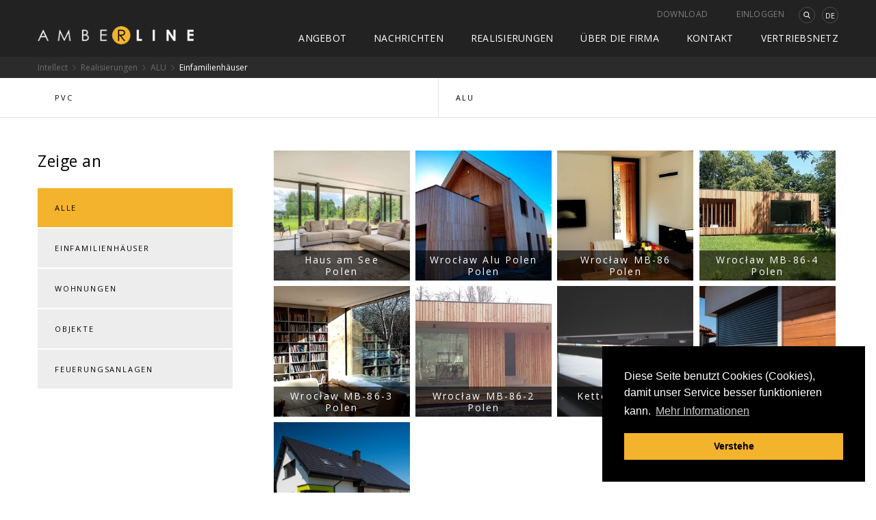

--- FILE ---
content_type: text/html; charset=UTF-8
request_url: https://www.amberline.eu/de/realizacje/alu/einfamilienhauser.html
body_size: 4333
content:
<!DOCTYPE html>
<html lang="de">
<head>
    <meta charset="utf-8">
    <meta http-equiv="x-ua-compatible" content="ie=edge">
    <meta name="viewport" content="width=device-width, initial-scale=1">
    <meta name="description" content=" Einfamilienhäuser - Wir sind ein Hersteller von Fenstern, Türen und Jalousien. Wir sind spezialisiert auf Sonderkonstruktionen. Sehen Sie unser Angebot!" >
    <!-- <meta name="theme-color" content="#FFF"> -->
    <!-- Global site tag (gtag.js) - Google Analytics -->
<script async src="https://www.googletagmanager.com/gtag/js?id=UA-15488729-1"></script>
<script>
  window.dataLayer = window.dataLayer || [];
  function gtag(){dataLayer.push(arguments);}
  gtag('js', new Date());
  gtag('config', 'UA-15488729-1');
</script>    <base href="https://www.amberline.eu/theme/public/"/>
    <title> Einfamilienhäuser - AMBERLINE</title>
    <link rel="shortcut icon" href="https://www.amberline.eu/theme/public/assets/img/fav.png">
            <link href="https://fonts.googleapis.com/css?family=Open+Sans:300,400,600,700&amp;subset=latin-ext" rel="stylesheet">
        <link href="https://fonts.googleapis.com/css?family=Kalam:400,700&amp;subset=latin-ext" rel="stylesheet">
        <link rel="stylesheet" href="assets/css/app-9268ace552.css">

    <script src="https://ajax.googleapis.com/ajax/libs/jquery/1.11.0/jquery.min.js"></script>
            <script src="https://cdn.jsdelivr.net/parallax.js/1.4.2/parallax.min.js"></script>
        <script src="https://maxcdn.bootstrapcdn.com/bootstrap/3.3.7/js/bootstrap.min.js"></script>
    <!-- META - OG I FB TAG-s -->
    <meta property="fb:app_id" content="" />
    <meta property="og:title" content=" Einfamilienhäuser - AMBERLINE">
                    <meta property="og:description" content=" Einfamilienhäuser - Wir sind ein Hersteller von Fenstern, Türen und Jalousien. Wir sind spezialisiert auf Sonderkonstruktionen. Sehen Sie unser Angebot!">
    <meta property="og:site_name" content="">
    <meta property="og:url" content="https://www.amberline.eu/de/realizacje/alu/einfamilienhauser.html">

    
</head><body>
	<header>
    <div class="rwd-top-bar">
        <div class="wrapper first">
            <div class="wrapper">
                <div class="flex">
                    <div class="logo">
                        <a href="/de/"><img src="assets/img/logotype.png" alt="Ambeline"></a>
                    </div>
                    <div class="hamburger hamburger--emphatic ">
                        <div class="hamburger-box">
                            <div class="hamburger-inner"></div>
                        </div>
                    </div>
                </div>
            </div>
        </div>
    </div>

    <div class="Rwdsidebar">
        <div class="wrapper first">
            <div class="wrapper flex-box">
                <div class="logo">
                    <a href="/de/"><img src="assets/img/logotype.png" alt="Ambeline"></a>
                </div>
                <div class="menu">
                    <div class="menu__upper">
                        <a href="/de/download.html" >Download</a><a href="http://dealer.amberline.eu:8080/login.php?l=de" target="_blank" >Einloggen</a>
                        <form action="/de/gosearch.html" class="search" method="post">
                            <div class="search__input">
                                <span class="search__close">
                                    <div class="svg-icon">
                                        <i class="icon icon-cross"></i>
                                    </div>
                                </span>
                                <input type="text" name="phrase" value="" placeholder="Geben Sie die gesuchte Phrase ein">
                                <select name="id_kat">
                                                                            <option value="035" disabled>&nbsp;Angebot</option>                                        <option value="035002" disabled>&nbsp;&nbsp;&nbsp;&nbsp;ALU</option>                                        <option value="035002001">&nbsp;&nbsp;&nbsp;&nbsp;&nbsp;&nbsp;&nbsp;Fenster</option>                                        <option value="035002003">&nbsp;&nbsp;&nbsp;&nbsp;&nbsp;&nbsp;&nbsp;Terassensysteme</option>                                        <option value="035002005">&nbsp;&nbsp;&nbsp;&nbsp;&nbsp;&nbsp;&nbsp;Fassadensysteme</option>                                        <option value="035002006">&nbsp;&nbsp;&nbsp;&nbsp;&nbsp;&nbsp;&nbsp;Eingangst&uuml;ren</option>                                        <option value="035001" disabled>&nbsp;&nbsp;&nbsp;&nbsp;PVC</option>                                        <option value="035001001">&nbsp;&nbsp;&nbsp;&nbsp;&nbsp;&nbsp;&nbsp;Fenster</option>                                        <option value="035001002">&nbsp;&nbsp;&nbsp;&nbsp;&nbsp;&nbsp;&nbsp;Terrassenfenster</option>                                        <option value="035001003">&nbsp;&nbsp;&nbsp;&nbsp;&nbsp;&nbsp;&nbsp;Eingangst&uuml;r</option>                                        <option value="035003">&nbsp;&nbsp;&nbsp;&nbsp;Ganzglaskonstruktionen</option>                                        <option value="035004">&nbsp;&nbsp;&nbsp;&nbsp;Nachrichten</option>                                        <option value="036">&nbsp;Nachrichten</option>                                        <option value="037" disabled>&nbsp;Realisierungen</option>                                        <option value="037001">&nbsp;&nbsp;&nbsp;&nbsp;PVC</option>                                        <option value="037002">&nbsp;&nbsp;&nbsp;&nbsp;ALU</option>                                        <option value="037003">&nbsp;&nbsp;&nbsp;&nbsp;Installation</option>                                        <option value="040">&nbsp;Vertriebsnetz</option>                                        <option value="043" disabled>&nbsp;Download</option>                                        <option value="043004">&nbsp;&nbsp;&nbsp;&nbsp;Kataloge</option>                                        <option value="043001">&nbsp;&nbsp;&nbsp;&nbsp;Presseartikel</option>                                        <option value="043002">&nbsp;&nbsp;&nbsp;&nbsp;CI</option>                                        <option value="043003">&nbsp;&nbsp;&nbsp;&nbsp;Zertifizierungen</option>                                        <option value="043005">&nbsp;&nbsp;&nbsp;&nbsp;Unterlagen/Service</option>                                </select>
                            </div>
                            <button>    <div class="svg-icon">
        <div class="svg-icon__helper">
            <svg  class="icon"  >
                <use xlink:href="assets/img/sprites.svg#search2"></use>
            </svg>
        </div>
    </div>

</button>
                        </form>
                        <div class="lang-select">
                            <div class="lang-select__active">DE</div>
                            <ul class="lang-select__list">
                                                                                                                                        <li><a href="/">PL</a></li>
                                                                                                                                            <li><a href="/en/">EN</a></li>
                                                                                                                                            <li><a href="/de/">DE</a></li>
                                                                                                                                            <li><a href="/it/">IT</a></li>
                                                                                                                                            <li><a href="/se/">SE</a></li>
                                                                                                                                            <li><a href="/no/">NO</a></li>
                                                                                                                                            <li><a href="/fr/">FR</a></li>
                                                                                                                                            <li><a href="/us/">US</a></li>
                                                                                                                                            <li><a href="/ie/">IE</a></li>
                                                                                                </ul>
                        </div>
                    </div>
                    <div class="menu__down">
                        <ul class="main-menu">
                            <li><a href="/de/angebot.html" >Angebot</a></li><li><a href="/de/nachrichten.html" >Nachrichten</a></li><li><a href="/de/realizacje/pvc.html" class="active">Realisierungen</a></li><li><a href="/de/uber-die-firma.html" >&Uuml;ber die Firma</a></li><li><a href="/de/kontakt/abteilungen.html" >Kontakt</a></li><li><a href="/de/vertriebsnetz.html" >Vertriebsnetz</a></li>
                        </ul>
                    </div>
                    <div class="footer__social-media">
                        <a target="_blank" href="https://www.instagram.com/oknaamberline/?hl=pl">    <div class="svg-icon">
        <div class="svg-icon__helper">
            <svg  class="icon"  >
                <use xlink:href="assets/img/sprites.svg#instagram"></use>
            </svg>
        </div>
    </div>

</a>                                                                                                <a target="_blank" href="https://www.facebook.com/OknaAmberline/">    <div class="svg-icon">
        <div class="svg-icon__helper">
            <svg  class="icon"  >
                <use xlink:href="assets/img/sprites.svg#fb"></use>
            </svg>
        </div>
    </div>

</a>                        <a target="_blank" href="https://www.youtube.com/user/OknaAmberline">    <div class="svg-icon">
        <div class="svg-icon__helper">
            <svg  class="icon"  >
                <use xlink:href="assets/img/sprites.svg#youtube-logo"></use>
            </svg>
        </div>
    </div>

</a>                    </div>
                </div>
            </div>
        </div>
    </div>

                <div class="breadcrumb">
    <div class="wrapper first">
        <div class="wrapper">
            <ul>
				<li><a href="/de/">Intellect</a></li>
				<li><a href="/de/realizacje/pvc.html" >Realisierungen</a></li><li><a href="/de/realizacje/alu.html" >ALU</a></li><li><a href="/de/realizacje/alu/einfamilienhauser.html" class="active">Einfamilienh&auml;user</a></li>
            </ul>
        </div>
    </div>
</div>    </header>    <div class="rwd-content">
                
        <div class="vh100--padding realization-page paddingTopTab">

                
        <section class="bottom-border-menu">
            <div class="wrapper first">
                <div class="wrapper">
                    <ul class="nav-tabs">
                                                <li><a href="/de/realizacje/pvc.html">PVC</a></li>                        <li><a href="/de/realizacje/alu.html">ALU</a></li>                    </ul>
                </div>
            </div>
        </section>

        <div class="wrapper first">
            <div class="wrapper">
                                    <div class="main-flex">
                        <div class="filters-side">
                            <div class="sticker">
                                                                    <div>
                                    <div class="title">Zeige an</div>
                                    <ul class="filters-list filters-list-first" data-filter-cat="id_kat">
                                        <li data-val="037002" class="active">Alle</li>
                                                                                    <li data-val="037002002" class="">Einfamilienh&auml;user</li>                                            <li data-val="037002001" class="">Wohnungen</li>                                            <li data-val="037002003" class="">Objekte</li>                                            <li data-val="037002004" class="">Feuerungsanlagen</li>                                    </ul>
                                    </div>
                                <div class="countries countries_dynamic_load">
                                                                    </div>
                            </div>
                        </div>
                        <div class="realization-side">
                            <ul class="realization-list">
                                                                    <li data-fancybox-modal data-src="#realization-modal" data-realization-url="/de/api/realization?id=4660" class="realization">
                                        <a class="hidden" data-linked>
                                            <img src="/img/thumbs/crop/w276h264q97/news/haus-am-see-5352.jpeg" alt="Haus am See 1" class="realization__img">
                                            <span class="realization__text">
                                                <span class="realization__title">Haus am See</span>
                                                <span class="realization__loaclization">Polen</span>
                                            </span>
                                                                                                                                                                                                                        </a>
                                    </li>
                                                                    <li data-fancybox-modal data-src="#realization-modal" data-realization-url="/de/api/realization?id=2526" class="realization">
                                        <a class="hidden" data-linked>
                                            <img src="/img/thumbs/crop/w276h264q97/news/8e9738c6b34b95736532.jpeg" alt="Wrocław Alu Polen 1" class="realization__img">
                                            <span class="realization__text">
                                                <span class="realization__title">Wrocław Alu Polen</span>
                                                <span class="realization__loaclization">Polen</span>
                                            </span>
                                                                                                                                                                                                                        </a>
                                    </li>
                                                                    <li data-fancybox-modal data-src="#realization-modal" data-realization-url="/de/api/realization?id=1461" class="realization">
                                        <a class="hidden" data-linked>
                                            <img src="/img/thumbs/crop/w276h264q97/news/wroclaw-mb-86-1953.jpeg" alt="W" class="realization__img">
                                            <span class="realization__text">
                                                <span class="realization__title">Wrocław MB-86</span>
                                                <span class="realization__loaclization">Polen</span>
                                            </span>
                                                                                                                                                                                                                        </a>
                                    </li>
                                                                    <li data-fancybox-modal data-src="#realization-modal" data-realization-url="/de/api/realization?id=1460" class="realization">
                                        <a class="hidden" data-linked>
                                            <img src="/img/thumbs/crop/w276h264q97/news/wroclaw-mb-86-4-1952.jpeg" alt="W" class="realization__img">
                                            <span class="realization__text">
                                                <span class="realization__title">Wrocław MB-86-4</span>
                                                <span class="realization__loaclization">Polen</span>
                                            </span>
                                                                                                                                                                                                                        </a>
                                    </li>
                                                                    <li data-fancybox-modal data-src="#realization-modal" data-realization-url="/de/api/realization?id=1459" class="realization">
                                        <a class="hidden" data-linked>
                                            <img src="/img/thumbs/crop/w276h264q97/news/wroclaw-mb-86-3-1951.jpeg" alt="W" class="realization__img">
                                            <span class="realization__text">
                                                <span class="realization__title">Wrocław MB-86-3</span>
                                                <span class="realization__loaclization">Polen</span>
                                            </span>
                                                                                                                                                                                                                        </a>
                                    </li>
                                                                    <li data-fancybox-modal data-src="#realization-modal" data-realization-url="/de/api/realization?id=1458" class="realization">
                                        <a class="hidden" data-linked>
                                            <img src="/img/thumbs/crop/w276h264q97/news/wroclaw-mb-86-2-1950.jpeg" alt="W" class="realization__img">
                                            <span class="realization__text">
                                                <span class="realization__title">Wrocław MB-86-2</span>
                                                <span class="realization__loaclization">Polen</span>
                                            </span>
                                                                                                                                                                                                                        </a>
                                    </li>
                                                                    <li data-fancybox-modal data-src="#realization-modal" data-realization-url="/de/api/realization?id=1457" class="realization">
                                        <a class="hidden" data-linked>
                                            <img src="/img/thumbs/crop/w276h264q97/news/kette-szczecinek-1949.jpeg" alt="K" class="realization__img">
                                            <span class="realization__text">
                                                <span class="realization__title">Kette Szczecinek</span>
                                                <span class="realization__loaclization">Polen</span>
                                            </span>
                                                                                                                                                                                                                        </a>
                                    </li>
                                                                    <li data-fancybox-modal data-src="#realization-modal" data-realization-url="/de/api/realization?id=1456" class="realization">
                                        <a class="hidden" data-linked>
                                            <img src="/img/thumbs/crop/w276h264q97/news/kolobrzeg-jalousiey-alu-1948.jpeg" alt="K" class="realization__img">
                                            <span class="realization__text">
                                                <span class="realization__title">Kołobrzeg jalousiey alu</span>
                                                <span class="realization__loaclization">Polen</span>
                                            </span>
                                                                                                                                                                                                                        </a>
                                    </li>
                                                                    <li data-fancybox-modal data-src="#realization-modal" data-realization-url="/de/api/realization?id=1455" class="realization">
                                        <a class="hidden" data-linked>
                                            <img src="/img/thumbs/crop/w276h264q97/news/kolobrzeg-alu-1947.jpeg" alt="K" class="realization__img">
                                            <span class="realization__text">
                                                <span class="realization__title">Kołobrzeg alu</span>
                                                <span class="realization__loaclization">Polen</span>
                                            </span>
                                                                                                                                                                                                                        </a>
                                    </li>
                                                            </ul>
                            <div data-next-page="2" data-url="/de/realizacje/alu/einfamilienhauser.html?pager=1" data-append-container=".realization-list" class="realization-load-button"><i class="icon icon-spinner-of-dots spin"></i><span> Laden</span></div>
                        </div>
                    </div>
                            </div>
        </div>
    </div>

    <div style="display: none;" id="realization-modal">
        <button class="download-image"><i class="icon icon-download"></i></button>

        <div class="slider__arrow slider__arrow--prev">    <div class="svg-icon">
        <div class="svg-icon__helper">
            <svg  class="icon"  >
                <use xlink:href="assets/img/sprites.svg#arrow"></use>
            </svg>
        </div>
    </div>

</div>
        <div class="slider__arrow slider__arrow--next">    <div class="svg-icon">
        <div class="svg-icon__helper">
            <svg  class="icon"  >
                <use xlink:href="assets/img/sprites.svg#arrow"></use>
            </svg>
        </div>
    </div>

</div>

        <h2 class="title"></h2>
        <div class="realization-slider">
            <div class="img" data-download-link="#pobierzobrazek1">
                <img src="assets/img/realizations/realization-detail.jpg" alt="Realization">
            </div>
        </div>
        <div class="text"></div>
    </div>
        <footer class="footer hidden">
    <div class="wrapper first">
        <div class="wrapper">
            <div class="footer__up">
                <ul class="footer__menu">
                    <li><a href="/de/cookie-richtlinien.html" >Cookie Richtlinien</a></li><li><a href="/de/dsgvo-politik.html"  rel="nofollow">DSGVO Politik</a></li><li><a href="/de/sitemap.html" >Sitemap</a></li>
                </ul>
                <a class="footer__contact-button" href="/de/kontakt/abteilungen.html" >Kontakt</a>

                <div class="right">
                    <div class="UElogo">
                        <a target="_blank" href="https://www.amberline.eu/projekty-unijne.html"><img src="https://www.amberline.eu/theme/public/../../files/upload/images/logoUEen.png" alt="United Europe Logotype"></a>
                    </div>
                    <div class="footer__social-media">
                        <a target="_blank" href="https://www.instagram.com/oknaamberline/?hl=pl">    <div class="svg-icon">
        <div class="svg-icon__helper">
            <svg  class="icon"  >
                <use xlink:href="assets/img/sprites.svg#instagram"></use>
            </svg>
        </div>
    </div>

</a>                                                                                                <a target="_blank" href="https://www.facebook.com/OknaAmberline/">    <div class="svg-icon">
        <div class="svg-icon__helper">
            <svg  class="icon"  >
                <use xlink:href="assets/img/sprites.svg#fb"></use>
            </svg>
        </div>
    </div>

</a>                        <a target="_blank" href="https://www.youtube.com/user/OknaAmberline">    <div class="svg-icon">
        <div class="svg-icon__helper">
            <svg  class="icon"  >
                <use xlink:href="assets/img/sprites.svg#youtube-logo"></use>
            </svg>
        </div>
    </div>

</a>                    </div>
                </div>
            </div>

            <div class="footer__down">
                <span>Amberline Sp. z o.o.</span>
                <span>uL. Krzysztofa Kolumba 20, 78-100 Kołobrzeg</span>
                <span>T: <a href="tel:+48943551820">+48 94 / 35 51 820</a></span>
                <span>F: <a href="fax:+48943551821">+48 94 / 35 51 821</a></span>
                <span>NIP: PL6711726935</span>
                <span>M: <a href="mailto:##xcud#at#pbqtgaxct.tj##">##xcud#at#pbqtgaxct.tj##</a></span>
            </div>
        </div>
    </div>
</footer>    </div>
		    
	<script>
    window.apiUrl = '';
    window.googleMapsApiKey='AIzaSyD6e0m390BSGq2I-Ra5Ov7jroT1lT6CW90';
    window.i18n = {
        noRoad : 'Diese Route kann nicht bestimmt werden',
        noLocalization:'Leider konnte es nicht gefunden werden',
        noSupportGeolocalization : 'Ihr Browser unterstützt keine Geolokalisierung',
        noRealization: 'Keine Implementierung',
        btn_lng: 'WIE KOMMT MAN DA'
    };
</script>

    <script type="text/javascript" src="//s7.addthis.com/js/300/addthis_widget.js#pubid=ra-59e5bfb2fd11ca79"></script>

<script src="assets/js/app-9be01495a09fdf3fe3a5.js"></script>


    <script src="https://cdnjs.cloudflare.com/ajax/libs/jQuery-Validation-Engine/2.6.4/jquery.validationEngine.min.js"></script>
    <script src="https://cdnjs.cloudflare.com/ajax/libs/jQuery-Validation-Engine/2.6.4/languages/jquery.validationEngine-pl.min.js"></script>

    <script src="https://cdn.jsdelivr.net/npm/svgxuse@1.2.4/svgxuse.min.js"></script>
    <script type="text/javascript">var initAntiSpamProtection=function(){var a=function(b,c){if(c<0)return a(b,c+26);for(var d="",e=0;e<b.length;e++){var f=b[e];if(f.match(/[a-z]/i)){var g=b.charCodeAt(e);g>=65&&g<=90?f=String.fromCharCode((g-65+c)%26+65):g>=97&&g<=122&&(f=String.fromCharCode((g-97+c)%26+97))}d+=f}return d},b=document.querySelector("body"),c=b.innerHTML,d=/##[a-zA-Z0-9\.\_\-]+#at#[a-zA-Z0-9\.-]+\.[a-zA-Z]{2,}##/g,e=c.match(d);if(e){for(var f=0;f<e.length;f++){var g=e[f].replace(/##/g,"").replace(/#at#/g,"@");g=a(g,-15);var h=new RegExp(e[f],"g");c=c.replace(h,g)}document.body.innerHTML=c}};initAntiSpamProtection();</script>

    <link rel="stylesheet" type="text/css" href="//cdnjs.cloudflare.com/ajax/libs/cookieconsent2/3.0.3/cookieconsent.min.css" />
    <script src="//cdnjs.cloudflare.com/ajax/libs/cookieconsent2/3.0.3/cookieconsent.min.js"></script>
    <script>
        window.addEventListener("load", function(){
            window.cookieconsent.initialise({
                "palette": {
                    "popup": {
                        "background": "#000000",
                        "text": "#ffffff"
                    },
                    "button": {
                        "background": "#f3b32c",
                        "text": "#000000"
                    }
                },
                "theme": "modern",
                "position": "bottom-right",
                "content": {
                    "message": "Diese Seite benutzt Cookies (Cookies), damit unser Service besser funktionieren kann.",
                    "dismiss": "Verstehe",
                    "link": "Mehr Informationen",
                    "href": "/de/cookie-richtlinien.html",
                }
            })});
    </script>
    </body>
</html>




--- FILE ---
content_type: image/svg+xml
request_url: https://www.amberline.eu/theme/public/assets/img/sprites.svg
body_size: 10914
content:
<?xml version="1.0" encoding="UTF-8"?>
<!DOCTYPE svg PUBLIC "-//W3C//DTD SVG 1.1//EN" "http://www.w3.org/Graphics/SVG/1.1/DTD/svg11.dtd">
<svg xmlns="http://www.w3.org/2000/svg">
	<symbol id="arrow" viewBox="0 0 32 32">
		<title>arrow</title>
		<path d="M15.46 31.509V.491c0-.294.196-.491.491-.491s.491.196.491.491v31.018c0 .294-.196.491-.491.491s-.491-.196-.491-.491z"/>
		<path d="M11.043 27.092c0-.098 0-.294.098-.393a.475.475 0 0 1 .687 0l4.123 4.123 4.123-4.123c.196-.196.491-.196.687 0s.196.491 0 .687l-4.417 4.417c-.098.098-.196.098-.393.098s-.294-.098-.393-.098l-4.417-4.417c-.098-.098-.098-.196-.098-.294z"/>
	</symbol>
	<symbol id="cross-out" viewBox="0 0 32 32">
		<title>cross-out</title>
		<path d="M31.999.997L31.003 0 15.999 15.003.996 0l-.997.997 15.003 15.002L-.001 31.002.996 32l15.003-15.005L31.003 32l.996-.998-15.003-15.003z"/>
	</symbol>
	<symbol id="cross" viewBox="0 0 32 32">
		<title>cross</title>
		<path d="M32 1.883L30.145.032 16 14.15 1.855.032 0 1.883l14.145 14.118L0 30.118l1.855 1.851L16 17.852l14.145 14.117L32 30.118 17.854 16.001z"/>
	</symbol>
	<symbol id="download" viewBox="0 0 32 32">
		<title>download</title>
		<path d="M31.083 15.63a.913.913 0 0 0-.917.917v8.34a4.115 4.115 0 0 1-4.109 4.109H5.942a4.115 4.115 0 0 1-4.109-4.109v-8.475c0-.509-.407-.917-.917-.917s-.917.407-.917.917v8.475a5.949 5.949 0 0 0 5.942 5.942h20.115a5.949 5.949 0 0 0 5.942-5.942v-8.34a.917.917 0 0 0-.917-.917z"/>
		<path d="M15.355 23.548c.177.177.414.272.645.272s.469-.088.645-.272l5.827-5.827c.36-.36.36-.937 0-1.297s-.937-.36-1.297 0l-4.258 4.265V2.088c0-.509-.407-.917-.917-.917s-.917.407-.917.917v18.601l-4.265-4.265c-.36-.36-.937-.36-1.297 0s-.36.937 0 1.297l5.834 5.827z"/>
	</symbol>
	<symbol id="fb-placeholder" viewBox="0 0 32 32">
		<title>fb-placeholder</title>
		<path d="M26.494 7.961c-.112-.424-.342-.885-.513-1.28C23.928 1.763 19.456 0 15.848 0 11.012 0 5.685 3.244 4.978 9.925v1.369c0 .06.022.565.045.826.402 3.184 2.909 6.57 4.791 9.754 2.016 3.415 4.114 6.771 6.19 10.126 1.28-2.187 2.559-4.412 3.809-6.54.342-.625.737-1.25 1.079-1.853.231-.394.662-.796.863-1.168 2.016-3.698 5.268-7.425 5.268-11.093v-1.51c-.007-.394-.498-1.786-.528-1.875zm-10.565 6.86c-1.421 0-2.976-.714-3.742-2.671-.112-.313-.104-.937-.104-.997v-.885c0-2.5 2.128-3.638 3.973-3.638 2.277 0 4.033 1.823 4.033 4.099 0 2.269-1.882 4.092-4.159 4.092z"/>
	</symbol>
	<symbol id="fb" viewBox="0 0 32 32">
		<title>fb</title>
		<path d="M11.761 6.198v4.406H8.533v5.387h3.228V32h6.63V15.991h4.449s.417-2.583.619-5.408h-5.043V6.899c0-.551.723-1.291 1.437-1.291h3.613V-.001h-4.912c-6.958 0-6.794 5.392-6.794 6.197z"/>
	</symbol>
	<symbol id="file" viewBox="0 0 32 32">
		<title>file</title>
		<path d="M20.747 0H3.467v32h25.067V7.787L20.747 0zm.32 1.813l5.653 5.653h-5.653V1.813zM4.533 30.933V1.066H20v7.467h7.467v22.4H4.534z"/>
	</symbol>
	<symbol id="google-plus" viewBox="0 0 50 50">
		<title>google-plus</title>
			<path d="M 9 4 C 6.2495759 4 4 6.2495759 4 9 L 4 41 C 4 43.750424 6.2495759 46 9 46 L 41 46 C 43.750424 46 46 43.750424 46 41 L 46 9 C 46 6.2495759 43.750424 4 41 4 L 9 4 z M 9 6 L 41 6 C 42.671576 6 44 7.3284241 44 9 L 44 41 C 44 42.671576 42.671576 44 41 44 L 9 44 C 7.3284241 44 6 42.671576 6 41 L 6 9 C 6 7.3284241 7.3284241 6 9 6 z M 26.042969 10 A 1.0001 1.0001 0 0 0 25.042969 10.998047 C 25.042969 10.998047 25.031984 15.873262 25.021484 20.759766 C 25.016184 23.203017 25.009799 25.64879 25.005859 27.490234 C 25.001922 29.331679 25 30.496833 25 30.59375 C 25 32.409009 23.351421 33.892578 21.472656 33.892578 C 19.608867 33.892578 18.121094 32.402853 18.121094 30.539062 C 18.121094 28.675273 19.608867 27.1875 21.472656 27.1875 C 21.535796 27.1875 21.663054 27.208245 21.880859 27.234375 A 1.0001 1.0001 0 0 0 23 26.240234 L 23 22.039062 A 1.0001 1.0001 0 0 0 22.0625 21.041016 C 21.906673 21.031216 21.710581 21.011719 21.472656 21.011719 C 16.223131 21.011719 11.945313 25.289537 11.945312 30.539062 C 11.945312 35.788589 16.223131 40.066406 21.472656 40.066406 C 26.72204 40.066409 31 35.788588 31 30.539062 L 31 21.490234 C 32.454611 22.653646 34.267517 23.390625 36.269531 23.390625 C 36.542588 23.390625 36.802305 23.374442 37.050781 23.351562 A 1.0001 1.0001 0 0 0 37.958984 22.355469 L 37.958984 17.685547 A 1.0001 1.0001 0 0 0 37.03125 16.6875 C 33.886609 16.461891 31.379838 14.012216 31.052734 10.896484 A 1.0001 1.0001 0 0 0 30.058594 10 L 26.042969 10 z M 27.041016 12 L 29.322266 12 C 30.049047 15.2987 32.626734 17.814404 35.958984 18.445312 L 35.958984 21.310547 C 33.820114 21.201935 31.941489 20.134948 30.835938 18.453125 A 1.0001 1.0001 0 0 0 29 19.003906 L 29 30.539062 C 29 34.707538 25.641273 38.066406 21.472656 38.066406 C 17.304181 38.066406 13.945312 34.707538 13.945312 30.539062 C 13.945312 26.538539 17.066083 23.363182 21 23.107422 L 21 25.283203 C 18.286416 25.535721 16.121094 27.762246 16.121094 30.539062 C 16.121094 33.483274 18.528445 35.892578 21.472656 35.892578 C 24.401892 35.892578 27 33.586491 27 30.59375 C 27 30.64267 27.001859 29.335571 27.005859 27.494141 C 27.009759 25.65271 27.016224 23.20692 27.021484 20.763672 C 27.030884 16.376775 27.039186 12.849206 27.041016 12 z"/>
	</symbol>
	<symbol id="icon" viewBox="0 0 32 32">
		<title>icon</title>
		<path d="M19.765 25.124a3.69 3.69 0 1 1-7.38 0 3.69 3.69 0 0 1 7.38 0z"/>
		<path d="M24.894 16.234c-.055-.056-.113-.106-.169-.158l-.166-.157c-.027-.029-.058-.05-.093-.078a12.037 12.037 0 0 0-16.627.391l-.534.535-.739.739c-.9.9-.896 2.368.006 3.27a2.312 2.312 0 0 0 3.27.006l1.275-1.275c2.896-2.894 7.606-2.894 10.501-.002l.92.891c.891.891 2.345.89 3.241-.008a2.285 2.285 0 0 0 .674-1.621 2.253 2.253 0 0 0-.668-1.617l-.891-.919z"/>
		<path d="M31.18 11.673l-.767-.767c-.003-.003-.005-.008-.011-.009l-.605-.608a2.14 2.14 0 0 0-.344-.275c-7.777-6.828-19.605-6.618-27.134.625-.037.033-.078.056-.114.093L.821 12.118a2.106 2.106 0 0 0 .009 2.98c.824.824 2.158.83 2.98.008l1.384-1.383c.009-.012.017-.023.026-.03 6.088-5.882 15.747-5.918 21.884-.12l1.089 1.091a2.11 2.11 0 0 0 2.981-.008 2.11 2.11 0 0 0 .006-2.981z"/>
	</symbol>
	<symbol id="instagram-logo" viewBox="0 0 30 30">
		<path d="M373.659 0H138.341C62.06 0 0 62.06 0 138.341v235.318C0 449.94 62.06 512 138.341 512h235.318C449.94 512 512 449.94 512 373.659V138.341C512 62.06 449.94 0 373.659 0zm96.977 373.659c0 53.473-43.503 96.977-96.977 96.977H138.341c-53.473 0-96.977-43.503-96.977-96.977V138.341c0-53.473 43.503-96.977 96.977-96.977h235.318c53.473 0 96.977 43.503 96.977 96.977v235.318z"/>
		<path d="M370.586 238.141c-3.64-24.547-14.839-46.795-32.386-64.342-17.547-17.546-39.795-28.746-64.341-32.385a114.73 114.73 0 0 0-33.682 0c-30.336 4.499-57.103 20.541-75.372 45.172-18.269 24.631-25.854 54.903-21.355 85.237 4.499 30.335 20.541 57.102 45.172 75.372 19.996 14.831 43.706 22.619 68.153 22.619 5.667 0 11.375-.418 17.083-1.265 30.336-4.499 57.103-20.541 75.372-45.172 18.27-24.63 25.855-54.901 21.356-85.236zm-102.795 89.491c-19.405 2.882-38.77-1.973-54.527-13.66-15.757-11.687-26.019-28.811-28.896-48.216-2.878-19.405 1.973-38.77 13.66-54.527 11.688-15.757 28.811-26.019 48.217-28.897a73.42 73.42 0 0 1 21.545.001c32.231 4.779 57.098 29.645 61.878 61.877 5.94 40.058-21.817 77.482-61.877 83.422zM400.049 111.951a20.83 20.83 0 0 0-14.625-6.058 20.826 20.826 0 0 0-14.625 6.058 20.814 20.814 0 0 0-6.058 14.625 20.814 20.814 0 0 0 6.058 14.625 20.83 20.83 0 0 0 14.625 6.058 20.826 20.826 0 0 0 14.625-6.058 20.83 20.83 0 0 0 6.058-14.625 20.826 20.826 0 0 0-6.058-14.625z"/>
	</symbol>
	<symbol id="instagram" viewBox="0 0 169.063 169.063">
		<path d="M122.406 0H46.654C20.929 0 0 20.93 0 46.655v75.752c0 25.726 20.929 46.655 46.654 46.655h75.752c25.727 0 46.656-20.93 46.656-46.655V46.655C169.063 20.93 148.133 0 122.406 0zm31.657 122.407c0 17.455-14.201 31.655-31.656 31.655H46.654C29.2 154.063 15 139.862 15 122.407V46.655C15 29.201 29.2 15 46.654 15h75.752c17.455 0 31.656 14.201 31.656 31.655v75.752z"/>
		<path d="M84.531 40.97c-24.021 0-43.563 19.542-43.563 43.563 0 24.02 19.542 43.561 43.563 43.561s43.563-19.541 43.563-43.561c0-24.021-19.542-43.563-43.563-43.563zm0 72.123c-15.749 0-28.563-12.812-28.563-28.561 0-15.75 12.813-28.563 28.563-28.563s28.563 12.813 28.563 28.563c0 15.749-12.814 28.561-28.563 28.561zM129.921 28.251c-2.89 0-5.729 1.17-7.77 3.22a11.053 11.053 0 0 0-3.23 7.78c0 2.891 1.18 5.73 3.23 7.78 2.04 2.04 4.88 3.22 7.77 3.22 2.9 0 5.73-1.18 7.78-3.22 2.05-2.05 3.22-4.89 3.22-7.78 0-2.9-1.17-5.74-3.22-7.78-2.04-2.05-4.88-3.22-7.78-3.22z"/>
	</symbol>
	<symbol id="layers" viewBox="0 0 32 32">
		<title>layers</title>
		<path d="M16.002 19.334a.693.693 0 0 1-.292-.064L.419 12.346a.71.71 0 0 1 .006-1.294l15.291-6.736a.712.712 0 0 1 .572 0l15.289 6.736a.707.707 0 1 1 .006 1.294L16.295 19.27a.696.696 0 0 1-.292.064zM2.448 11.71l13.554 6.138 13.551-6.138-13.551-5.97-13.554 5.97z"/>
		<path d="M16.002 23.503a.693.693 0 0 1-.292-.064L.419 16.514l.584-1.29 14.999 6.792 14.996-6.792.586 1.29-15.289 6.925a.697.697 0 0 1-.293.064z"/>
		<path d="M16.002 27.764a.693.693 0 0 1-.292-.064L.419 20.775l.584-1.29 14.999 6.792 14.996-6.792.586 1.29L16.295 27.7a.697.697 0 0 1-.293.064z"/>
	</symbol>
	<symbol id="list-with-text" viewBox="0 0 32 32">
		<title>list-with-text</title>
		<path d="M27.505 26.65l.029-.039.009-.015a.704.704 0 0 0 .028-.046l.005-.01c.009-.018.018-.035.025-.054a.608.608 0 0 0 .023-.067l.002-.007a.603.603 0 0 0 .015-.061l.003-.018.008-.052a.868.868 0 0 0 .004-.072V.725c0-.4-.324-.724-.724-.724H5.068c-.4 0-.724.324-.724.724v30.552c0 .4.324.724.724.724h16.796a.58.58 0 0 0 .072-.004l.053-.008.017-.003a.603.603 0 0 0 .061-.015l.007-.002.06-.021a1.3 1.3 0 0 0 .061-.027l.01-.005a.704.704 0 0 0 .046-.028l.014-.009c.014-.009.026-.019.039-.029l.018-.013a.63.63 0 0 0 .052-.048l5.068-5.068.013-.014a.63.63 0 0 0 .035-.038l.013-.018zM5.792 1.448h20.416v24.036h-4.344c-.4 0-.724.324-.724.724v4.344H5.792V1.448zm19.392 25.484l-2.596 2.596v-2.596h2.596z"/>
		<path d="M12.752 16.473a.724.724 0 0 0-1.016.127l-1.868 2.402-.73-.58a.724.724 0 1 0-.9 1.134l1.303 1.034a.724.724 0 0 0 1.021-.122l2.317-2.979a.724.724 0 0 0-.127-1.016zM12.752 11.405a.724.724 0 0 0-1.016.127l-1.868 2.402-.73-.58a.724.724 0 1 0-.9 1.134l1.303 1.034a.724.724 0 0 0 1.021-.122l2.317-2.979a.724.724 0 0 0-.127-1.016zM12.752 6.337a.724.724 0 0 0-1.016.127L9.868 8.866l-.73-.58a.724.724 0 1 0-.9 1.134l1.303 1.034a.724.724 0 0 0 1.021-.122l2.317-2.979a.724.724 0 0 0-.127-1.016zM14.48 9.122h8.109a.724.724 0 1 0 0-1.448H14.48a.724.724 0 1 0 0 1.448zM14.48 14.19h8.109a.724.724 0 1 0 0-1.448H14.48a.724.724 0 1 0 0 1.448zM22.588 19.258a.724.724 0 1 0 0-1.448h-8.109a.724.724 0 1 0 0 1.448h8.109z"/>
	</symbol>
	<symbol id="list" viewBox="0 0 32 32">
		<title>list</title>
		<path d="M20.754 0H3.467v32h25.067V7.779L20.755 0zm.313 1.821l5.646 5.646h-5.646V1.821zM4.533 30.933V1.066H20v7.467h7.467v22.4H4.534z"/>
		<path d="M22.667 11.2h-8.533a.533.533 0 1 0 0 1.066h8.533a.533.533 0 1 0 0-1.066zM12.2 9.717l-2.294 1.835-.729-.729a.533.533 0 1 0-.754.754l1.067 1.067a.533.533 0 0 0 .71.039l2.667-2.133a.534.534 0 0 0-.666-.833zM22.667 17.067h-8.533a.533.533 0 1 0 0 1.066h8.533a.533.533 0 1 0 0-1.066zM12.2 15.583l-2.294 1.835-.729-.729a.533.533 0 1 0-.754.754L9.49 18.51a.533.533 0 0 0 .71.039l2.667-2.133a.534.534 0 0 0-.666-.833zM22.667 22.933h-8.533a.533.533 0 1 0 0 1.066h8.533a.533.533 0 1 0 0-1.066zM12.2 21.45l-2.294 1.835-.729-.729a.533.533 0 1 0-.754.754l1.067 1.067a.533.533 0 0 0 .71.039l2.667-2.133a.534.534 0 0 0-.666-.833z"/>
	</symbol>
	<symbol id="magnifying-glass" viewBox="0 0 32 32">
		<title>magnifying-glass</title>
		<path d="M31.632 30.33l-7.756-7.756a13.551 13.551 0 0 0 3.34-8.923c0-7.508-6.107-13.608-13.608-13.608C6.1.043 0 6.15 0 13.651s6.107 13.608 13.608 13.608c3.411 0 6.532-1.26 8.923-3.34l7.756 7.756c.184.184.432.283.672.283s.488-.092.672-.283a.957.957 0 0 0 0-1.345zM1.904 13.651c0-6.454 5.251-11.697 11.697-11.697 6.454 0 11.697 5.251 11.697 11.697s-5.244 11.705-11.697 11.705c-6.447 0-11.697-5.251-11.697-11.705z"/>
	</symbol>
	<symbol id="ok" viewBox="0 0 32 32">
		<title>ok</title>
		<path d="M16.013 32C7.594 32 .727 24.833.727 16.013.727 7.194 7.568 0 16.013 0s15.26 7.167 15.26 16.013c0 8.848-6.841 15.987-15.26 15.987zm0-29.74c-7.235 0-13.129 6.173-13.129 13.753s5.894 13.754 13.129 13.754c7.235 0 13.129-6.175 13.129-13.754S23.248 2.26 16.013 2.26zm.842 19.515c-.211.22-.474.33-.764.33s-.553-.111-.762-.33l-6.947-7.277a1.136 1.136 0 0 1-.316-.799c0-.276.106-.579.316-.8a1.047 1.047 0 0 1 1.527 0l6.182 6.477 6.183-6.477c.42-.441 1.105-.441 1.526 0s.42 1.158 0 1.599l-6.945 7.277z"/>
	</symbol>
	<symbol id="order" viewBox="0 0 32 32">
		<title>order</title>
		<path d="M27.783 11.292c.334.55.334 1.234.001 1.784l-.659 1.086a.713.713 0 0 0-.094.478l.196 1.254a1.71 1.71 0 0 1-.681 1.652l-1.02.746a.706.706 0 0 0-.27.405l-.297 1.234a1.7 1.7 0 0 1-1.255 1.262l-.493.12 3.471 7.784a.505.505 0 0 1-.516.705l-2.791-.335-1.608 2.318a.498.498 0 0 1-.41.215l-.047-.002a.503.503 0 0 1-.41-.295l-3.547-7.957-.465.285a1.693 1.693 0 0 1-1.774 0l-.449-.275-3.543 7.947a.501.501 0 0 1-.41.295l-.047.002a.497.497 0 0 1-.41-.216l-1.608-2.318-2.791.335c-.179.021-.355-.055-.462-.201s-.127-.339-.054-.504l3.469-7.78-.513-.125a1.7 1.7 0 0 1-1.255-1.262l-.297-1.234a.703.703 0 0 0-.27-.405l-1.02-.746a1.71 1.71 0 0 1-.681-1.652l.196-1.253a.71.71 0 0 0-.095-.478l-.658-1.085a1.718 1.718 0 0 1 0-1.784l.658-1.085a.715.715 0 0 0 .095-.478l-.196-1.254a1.71 1.71 0 0 1 .681-1.652l1.02-.746a.703.703 0 0 0 .27-.405l.297-1.234a1.702 1.702 0 0 1 1.255-1.262l1.227-.299a.697.697 0 0 0 .403-.272l.742-1.026a1.691 1.691 0 0 1 1.643-.684l1.246.197a.704.704 0 0 0 .476-.095l1.079-.662a1.691 1.691 0 0 1 1.774 0l1.079.662a.703.703 0 0 0 .476.095l1.247-.197c.635-.1 1.265.162 1.643.685l.742 1.026a.705.705 0 0 0 .403.272l1.227.299a1.7 1.7 0 0 1 1.255 1.262l.297 1.234a.703.703 0 0 0 .27.405l1.02.746c.52.38.781 1.013.681 1.652l-.196 1.253a.71.71 0 0 0 .095.478l.658 1.085zm-6.332 19.189l1.275-1.837a.5.5 0 0 1 .469-.212l2.212.266-3.166-7.1a.692.692 0 0 0-.168.165l-.742 1.026a1.71 1.71 0 0 1-.221.25l1.67 3.745a.504.504 0 0 1-.457.709.498.498 0 0 1-.456-.297l-1.659-3.721a1.68 1.68 0 0 1-.52-.002l-1.246-.197a.775.775 0 0 0-.204-.002l3.213 7.207zM6.613 28.698l2.212-.266a.499.499 0 0 1 .469.212l1.275 1.837 3.212-7.204a.674.674 0 0 0-.224-.002l-1.247.197a1.705 1.705 0 0 1-.499.005l-1.658 3.718a.5.5 0 1 1-.913-.411l1.663-3.731a1.765 1.765 0 0 1-.236-.265l-.742-1.026a.735.735 0 0 0-.152-.153l-3.161 7.089zm20.316-16.883l-.658-1.085a1.72 1.72 0 0 1-.228-1.158l.196-1.253a.706.706 0 0 0-.281-.682l-1.02-.746a1.72 1.72 0 0 1-.654-.983l-.297-1.234a.703.703 0 0 0-.518-.521l-1.227-.299a1.707 1.707 0 0 1-.977-.657l-.742-1.026a.7.7 0 0 0-.678-.283l-1.247.197a1.695 1.695 0 0 1-1.152-.23l-1.079-.662a.7.7 0 0 0-.733 0l-1.079.662a1.698 1.698 0 0 1-1.152.23l-1.247-.197a.697.697 0 0 0-.678.283l-.742 1.026a1.705 1.705 0 0 1-.977.658l-1.227.298a.704.704 0 0 0-.518.521l-.297 1.234a1.718 1.718 0 0 1-.654.983l-1.02.746a.706.706 0 0 0-.281.682l.196 1.254a1.72 1.72 0 0 1-.228 1.158l-.658 1.086a.706.706 0 0 0 0 .736l.658 1.085c.21.346.291.758.228 1.158l-.196 1.253a.704.704 0 0 0 .282.682l1.02.746c.327.239.559.588.654.983l.297 1.234a.703.703 0 0 0 .518.521l1.228.299c.392.095.739.329.977.657l.742 1.026a.7.7 0 0 0 .679.283l1.247-.197a1.694 1.694 0 0 1 1.151.23l1.079.661a.696.696 0 0 0 .733 0l1.079-.661a1.7 1.7 0 0 1 1.152-.23l1.246.197a.699.699 0 0 0 .678-.283l.742-1.026c.238-.329.585-.562.977-.658l1.227-.298a.704.704 0 0 0 .518-.521l.297-1.234c.095-.395.327-.743.654-.983l1.02-.746a.706.706 0 0 0 .281-.682l-.196-1.254a1.726 1.726 0 0 1 .229-1.158l.658-1.085a.706.706 0 0 0 0-.736zm-4.562 6.784a9.006 9.006 0 0 1-6.399 2.66 8.958 8.958 0 0 1-5.534-1.907c-.218-.171-.257-.487-.087-.706s.483-.259.702-.088c3.188 2.495 7.75 2.206 10.611-.67a8.1 8.1 0 0 0 1.494-9.357c-.125-.248-.026-.55.221-.675s.548-.026.672.222a9.106 9.106 0 0 1-1.68 10.521zm.013-11.601a.499.499 0 0 1-.375-.17 8.595 8.595 0 0 0-.712-.715c-.207-.184-.227-.502-.043-.71s.499-.228.706-.043a9.432 9.432 0 0 1 .799.803.505.505 0 0 1-.375.836zm-.526 3.62a.905.905 0 0 1-.246.949l-2.226 2.069.591 2.99c.07.352-.066.701-.355.912s-.661.233-.973.058L16 16.107l-2.645 1.489a.9.9 0 0 1-.973-.058.9.9 0 0 1-.355-.912l.591-2.99-2.225-2.069a.903.903 0 0 1-.246-.948.895.895 0 0 1 .753-.622l3.01-.359 1.27-2.767c.15-.326.464-.528.821-.528s.671.202.821.528l1.269 2.767 3.01.359c.354.042.643.28.753.622zm-4.16-.015a.498.498 0 0 1-.395-.289L16 7.482l-1.299 2.832a.502.502 0 0 1-.396.289l-3.08.367 2.277 2.117a.504.504 0 0 1 .151.467l-.604 3.059 2.707-1.524a.494.494 0 0 1 .488 0l2.707 1.524-.604-3.059a.503.503 0 0 1 .151-.467l2.278-2.117-3.081-.367zm1.907-5.645a7.988 7.988 0 0 0-9.307 1.501c-2.861 2.877-3.148 7.464-.667 10.669a.507.507 0 0 1-.087.706.495.495 0 0 1-.702-.088c-2.79-3.605-2.469-8.763.749-11.998a8.983 8.983 0 0 1 10.466-1.687.503.503 0 0 1-.451.897z"/>
	</symbol>
	<symbol id="pinterest-logo" viewBox="0 0 32 32">
		<title>pinterest-logo</title>
		<path d="M27.706 9.355C26.849 3.156 20.672 0 14.081.739 8.87 1.323 3.675 5.536 3.459 11.561c-.131 3.678.912 6.436 4.411 7.212 1.515-2.682-.488-3.268-.802-5.211C5.784 5.622 16.227.2 21.697 5.748c3.788 3.842 1.292 15.656-4.809 14.427-5.844-1.172 2.862-10.576-1.802-12.421-3.792-1.502-5.805 4.587-4.007 7.614C10.024 20.573 7.754 25.474 8.674 32c2.98-2.164 3.986-6.303 4.809-10.622 1.498.912 2.3 1.855 4.209 2.002 7.042.547 10.98-7.03 10.014-14.025z"/>
	</symbol>
	<symbol id="play-button" viewBox="0 0 32 32">
		<title>play-button</title>
		<path d="M24.32 15.573l-11.733-8a.627.627 0 0 0-.533-.053.561.561 0 0 0-.267.48v16c0 .213.107.373.267.48.053.053.16.053.267.053s.213-.053.32-.107l11.733-8c.16-.107.213-.267.213-.427s-.16-.373-.267-.427zm-12 8.374V8L24 15.947l-11.68 8z"/>
		<path d="M16 0C7.2 0 0 7.2 0 16s7.2 16 16 16 16-7.2 16-16S24.8 0 16 0zm0 31.52C7.413 31.52.427 24.533.427 15.947S7.414.374 16 .374s15.573 6.987 15.573 15.573c0 8.64-6.987 15.573-15.573 15.573z"/>
	</symbol>
	<symbol id="play-button2" viewBox="0 0 294.843 294.843">
		<path d="M278.527 79.946c-10.324-20.023-25.38-37.704-43.538-51.132a6.001 6.001 0 0 0-7.135 9.649c16.687 12.34 30.521 28.586 40.008 46.983 9.94 19.277 14.98 40.128 14.98 61.976 0 74.671-60.75 135.421-135.421 135.421S12 222.093 12 147.421 72.75 12 147.421 12a6 6 0 0 0 0-12C66.133 0 0 66.133 0 147.421s66.133 147.421 147.421 147.421 147.421-66.133 147.421-147.421c0-23.444-5.641-46.776-16.315-67.475z"/>
		<path d="M109.699 78.969a6.002 6.002 0 0 0-3.035 5.216v131.674a6 6 0 0 0 12 0V94.74l88.833 52.883-65.324 42.087a6 6 0 1 0 6.5 10.087l73.465-47.333a6 6 0 0 0-.181-10.2L115.733 79.029a6 6 0 0 0-6.034-.06z"/>
	</symbol>
	<symbol id="play-button3" viewBox="0 0 512 512">
		<path d="M477.606 128.055C443.431 68.863 388.251 26.52 322.229 8.83 256.208-8.862 187.25.217 128.055 34.394 68.861 68.57 26.52 123.75 8.83 189.772-8.86 255.793.219 324.753 34.394 383.945 68.568 443.137 123.75 485.48 189.771 503.17c22.046 5.908 44.417 8.83 66.646 8.83 44.339 0 88.101-11.629 127.529-34.393 59.192-34.175 101.535-89.355 119.225-155.377 17.691-66.023 8.61-134.981-25.565-194.175zm-.177 187.278c-15.848 59.146-53.78 108.581-106.81 139.197-53.028 30.617-114.806 38.749-173.952 22.903-59.147-15.848-108.581-53.78-139.198-106.81-30.616-53.028-38.749-114.807-22.9-173.954C50.418 137.523 88.35 88.09 141.379 57.472c35.325-20.395 74.524-30.812 114.249-30.812 19.91 0 39.959 2.618 59.702 7.909 59.146 15.848 108.581 53.78 139.197 106.81 30.617 53.029 38.751 114.807 22.902 173.954z"/>
		<path d="M378.778 231.852l-164.526-94.99c-8.731-5.041-19.155-5.039-27.886-.001-8.731 5.04-13.944 14.069-13.944 24.15v189.98c0 10.081 5.212 19.109 13.944 24.15 4.365 2.521 9.152 3.78 13.941 3.78 4.79 0 9.579-1.262 13.944-3.781l164.528-94.989c8.73-5.042 13.941-14.07 13.941-24.151 0-10.08-5.212-19.108-13.942-24.148zm-13.326 25.222l-164.527 94.989c-.201.117-.62.358-1.236 0-.618-.357-.618-.839-.618-1.071v-189.98c0-.232 0-.714.618-1.071.242-.14.453-.188.633-.188.28 0 .482.117.605.188l164.526 94.99c.201.116.618.357.618 1.071s-.419.956-.619 1.072zM413.303 134.44c-31.689-40.938-79.326-68.442-130.698-75.461-7.283-.997-14.009 4.106-15.006 11.399-.995 7.291 4.108 14.009 11.399 15.006 44.512 6.081 85.783 29.909 113.232 65.369a13.302 13.302 0 0 0 10.546 5.168c2.849 0 5.72-.909 8.146-2.789 5.819-4.504 6.885-12.873 2.381-18.692z"/>
	</symbol>
	<symbol id="return" viewBox="0 0 32 32">
		<title>return</title>
		<path d="M24.157 12.235H2.695l5.804-5.804-.998-.998L0 12.934l7.501 7.501.998-.998-5.804-5.804h21.433a6.464 6.464 0 0 1 6.46 6.46 6.448 6.448 0 0 1-3.009 5.462l1.012 1.012c2.053-1.426 3.408-3.793 3.408-6.474 0-4.321-3.508-7.843-7.843-7.857z"/>
	</symbol>
	<symbol id="search" viewBox="0 0 32 32">
		<title>search</title>
		<path d="M31.206 30.977l-8.977-9.336a12.645 12.645 0 0 0 3.708-8.954C25.937 5.691 20.246 0 13.25 0S.563 5.691.563 12.687 6.254 25.374 13.25 25.374c3.071 0 5.889-1.098 8.086-2.919l8.999 9.359a.603.603 0 0 0 .855.016.605.605 0 0 0 .017-.854zM13.25 24.166c-6.33 0-11.479-5.149-11.479-11.479S6.92 1.208 13.25 1.208s11.479 5.149 11.479 11.479-5.15 11.479-11.479 11.479z"/>
	</symbol>
	<symbol id="search2" viewBox="0 0 32 32">
		<title>search2</title>
		<path d="M30.89 29.147l-7.616-7.921a12.88 12.88 0 0 0 3.031-8.306C26.305 5.796 20.509 0 13.385 0S.465 5.796.465 12.92s5.796 12.92 12.92 12.92c2.674 0 5.223-.807 7.402-2.338l7.674 7.981c.321.333.752.517 1.214.517a1.687 1.687 0 0 0 1.215-2.853zM13.385 3.37c5.266 0 9.55 4.284 9.55 9.55s-4.284 9.55-9.55 9.55-9.55-4.284-9.55-9.55 4.284-9.55 9.55-9.55z"/>
	</symbol>
	<symbol id="security" viewBox="0 0 32 32">
		<title>security</title>
		<path d="M29.366 8.318c-.016-.861-.032-1.675-.032-2.462 0-.617-.5-1.116-1.116-1.116-4.774 0-8.409-1.372-11.44-4.318a1.117 1.117 0 0 0-1.557 0C12.191 3.368 8.557 4.74 3.783 4.74c-.617 0-1.116.5-1.116 1.116 0 .787-.015 1.601-.032 2.462-.153 8.014-.363 18.989 12.999 23.62a1.117 1.117 0 0 0 .732 0C29.729 27.306 29.52 16.331 29.367 8.317zM16 29.699C4.54 25.536 4.714 16.417 4.867 8.361c.009-.483.018-.952.024-1.411 4.472-.189 8.047-1.544 11.108-4.21 3.061 2.667 6.638 4.022 11.109 4.21.006.459.015.928.024 1.411.154 8.056.327 17.176-11.134 21.339z"/>
		<path d="M19.844 12.175l-5.388 5.388-2.299-2.299a1.117 1.117 0 0 0-1.579 1.579l3.089 3.089a1.113 1.113 0 0 0 1.578 0l6.178-6.177a1.117 1.117 0 0 0-1.579-1.579z"/>
	</symbol>
	<symbol id="slideshare-logo" viewBox="0 0 30 30">
		<title>slideshare-logo</title>
	<path d="M24,4H6C4.895,4,4,4.895,4,6v18c0,1.105,0.895,2,2,2h18c1.105,0,2-0.895,2-2V6C26,4.895,25.105,4,24,4z M10.954,22h-2.95 v-9.492h2.95V22z M9.449,11.151c-0.951,0-1.72-0.771-1.72-1.72c0-0.949,0.77-1.719,1.72-1.719c0.948,0,1.719,0.771,1.719,1.719 C11.168,10.38,10.397,11.151,9.449,11.151z M22.004,22h-2.948v-4.616c0-1.101-0.02-2.517-1.533-2.517 c-1.535,0-1.771,1.199-1.771,2.437V22h-2.948v-9.492h2.83v1.297h0.04c0.394-0.746,1.356-1.533,2.791-1.533 c2.987,0,3.539,1.966,3.539,4.522V22z"/>
	</symbol>
	<symbol id="small-arrow" viewBox="0 0 129 129">
		<path d="M40.4 121.3c-.8.8-1.8 1.2-2.9 1.2s-2.1-.4-2.9-1.2c-1.6-1.6-1.6-4.2 0-5.8l51-51-51-51c-1.6-1.6-1.6-4.2 0-5.8 1.6-1.6 4.2-1.6 5.8 0l53.9 53.9c1.6 1.6 1.6 4.2 0 5.8l-53.9 53.9z"/>
	</symbol>
	<symbol id="spinner-of-dots" viewBox="0 0 32 32">
		<title>spinner-of-dots</title>
		<path d="M24.324 9.277c.799 0 1.478-.28 2.039-.841s.841-1.24.841-2.039c0-.799-.28-1.478-.841-2.039s-1.24-.841-2.039-.841c-.785 0-1.464.28-2.032.841s-.848 1.24-.848 2.039c0 .799.28 1.478.848 2.039s1.24.841 2.032.841zM24.962 15.359c0 .883.315 1.633.939 2.263.624.624 1.38.939 2.263.939s1.633-.315 2.263-.939c.624-.624.939-1.38.939-2.263s-.315-1.633-.939-2.263c-.624-.624-1.38-.939-2.263-.939s-1.633.315-2.263.939c-.624.631-.939 1.38-.939 2.263zM6.394 22.723c-.441 0-.82.154-1.128.469a1.541 1.541 0 0 0-.469 1.128c0 .441.154.82.469 1.128.315.315.694.469 1.128.469.441 0 .82-.154 1.128-.469.315-.315.469-.687.469-1.128s-.154-.82-.469-1.128a1.519 1.519 0 0 0-1.128-.469zM24.324 27.838c.974 0 1.801-.343 2.487-1.03s1.03-1.52 1.03-2.487c0-.974-.343-1.801-1.03-2.487s-1.52-1.03-2.487-1.03-1.801.343-2.487 1.03a3.395 3.395 0 0 0-1.03 2.487c0 .974.343 1.801 1.03 2.487.68.687 1.513 1.03 2.487 1.03zM1.195 16.718c.371.371.827.561 1.359.561s.988-.189 1.359-.561c.371-.371.561-.827.561-1.359s-.189-.988-.561-1.359c-.371-.371-.827-.561-1.359-.561s-.988.189-1.359.561c-.371.371-.561.827-.561 1.359s.189.988.561 1.359zM6.394 8.639c.617 0 1.142-.217 1.584-.659s.659-.967.659-1.584c0-.617-.217-1.142-.659-1.584s-.967-.659-1.584-.659c-.617 0-1.142.217-1.584.659s-.659.967-.659 1.584c0 .617.217 1.142.659 1.584.448.434.974.659 1.584.659zM15.362 5.115c.708 0 1.31-.252 1.808-.75s.75-1.1.75-1.808-.252-1.31-.75-1.808a2.478 2.478 0 0 0-1.808-.75c-.708 0-1.31.252-1.808.75s-.75 1.1-.75 1.808.252 1.31.75 1.808 1.1.75 1.808.75zM15.362 32c1.065 0 1.976-.371 2.719-1.121.75-.75 1.121-1.654 1.121-2.719s-.371-1.976-1.121-2.719c-.75-.75-1.654-1.121-2.719-1.121s-1.976.371-2.719 1.121c-.75.75-1.121 1.654-1.121 2.719s.371 1.976 1.121 2.719c.743.75 1.647 1.121 2.719 1.121z"/>
	</symbol>
	<symbol id="thermometer" viewBox="0 0 32 32">
		<title>thermometer</title>
		<path d="M25.135 4.064v1.369h-5.284V4.064h5.284zm-2.217 2.981h-3.066v1.369h3.066V7.045zm-3.067 4.329h5.284v-1.369h-5.284v1.369zm3.067 1.613h-3.066v1.369h3.066v-1.369zm-3.067 4.339h5.284v-1.369h-5.284v1.369zm.828 7.767c0 3.809-3.098 6.907-6.907 6.907s-6.907-3.098-6.907-6.907a6.871 6.871 0 0 1 3.406-5.952V3.491C10.271 1.56 11.841 0 13.762 0s3.491 1.57 3.491 3.491v15.65a6.87 6.87 0 0 1 3.427 5.952zm-1.369 0a5.517 5.517 0 0 0-3.034-4.934l-.371-.191V3.491a2.133 2.133 0 0 0-4.266 0v16.477l-.371.191a5.507 5.507 0 0 0-3.034 4.934c0 3.056 2.483 5.538 5.538 5.538s5.538-2.483 5.538-5.538zm-1.135 0c0 2.43-1.973 4.403-4.403 4.403s-4.403-1.973-4.403-4.403a4.416 4.416 0 0 1 3.268-4.255l.255-.064V12.36h1.761v8.414l.255.064a4.427 4.427 0 0 1 3.268 4.255z"/>
	</symbol>
	<symbol id="time" viewBox="0 0 32 32">
		<title>time</title>
		<path d="M30.769 17.217c0 3.949-1.537 7.661-4.326 10.453S19.945 32 16 32s-7.654-1.537-10.443-4.33a14.694 14.694 0 0 1-4.326-10.453c0-.327.011-.658.032-.984l.951.063c-.02.305-.031.615-.031.922 0 7.625 6.198 13.829 13.817 13.829s13.816-6.204 13.816-13.829c0-7.316-5.706-13.322-12.898-13.797l1.919 1.921-.674.674-3.005-3.007L18.163.002l.674.674-1.796 1.797a14.653 14.653 0 0 1 9.402 4.293 14.694 14.694 0 0 1 4.326 10.453zm-4.254-.033c0 5.766-4.687 10.457-10.448 10.457S5.619 22.95 5.619 17.184c0-5.766 4.687-10.458 10.448-10.458s10.448 4.691 10.448 10.458zm-19.944 0c0 5.24 4.259 9.504 9.495 9.504s9.495-4.263 9.495-9.504-4.259-9.504-9.495-9.504-9.495 4.263-9.495 9.504zm9.906-7.437h-.953v-.954h.953v.954zm0 15.767h-.953v-.954h.953v.954zm-.954-13.987h.953v5.27l2.687 2.689-.673.674-2.967-2.969v-5.665zm-7.877 5.15h.953v.954h-.953v-.954zm16.707.954H23.4v-.954h.953v.954zM5.71 6.614c.235-.228.479-.451.728-.663l.617.727c-.233.198-.462.407-.681.62l-.664-.684zm-.569 2.053l-.749-.59c.202-.257.416-.511.635-.753l.708.639c-.205.227-.405.464-.594.705zM4.1 10.186l-.82-.485c.166-.281.344-.561.529-.831l.786.539c-.173.253-.34.514-.495.777zm-.829 1.645l-.878-.372c.127-.301.267-.602.415-.895l.85.43a14.02 14.02 0 0 0-.387.836zm-.602 1.741l-.92-.251c.086-.316.184-.633.291-.942l.9.312c-.1.289-.192.585-.272.88zm-.365 1.806l-.944-.126c.043-.324.097-.651.162-.972l.934.189c-.061.3-.112.606-.152.909z"/>
	</symbol>
	<symbol id="youtube-logo" viewBox="0 0 32 32">
		<title>youtube-logo</title>
		<path d="M28.768 16.535c-.155-.703-.497-1.292-1.027-1.768s-1.14-.756-1.831-.839c-2.19-.238-5.494-.357-9.911-.357s-7.714.119-9.893.357c-.702.083-1.315.363-1.839.839s-.869 1.065-1.036 1.768c-.309 1.381-.464 3.464-.464 6.25 0 2.833.155 4.917.464 6.25.155.702.497 1.292 1.027 1.768s1.14.75 1.83.821c2.191.25 5.494.375 9.911.375s7.721-.125 9.911-.375c.691-.072 1.298-.345 1.822-.821s.869-1.066 1.036-1.768c.309-1.381.464-3.464.464-6.25 0-2.833-.155-4.917-.464-6.25zm-18.446 1.804H8.411V28.5H6.625V18.34H4.75v-1.679h5.571v1.679zM15.143 28.5h-1.589v-.965c-.643.726-1.25 1.089-1.822 1.089-.548 0-.893-.22-1.036-.661-.095-.286-.143-.72-.143-1.304v-6.982h1.589v6.5c0 .381.006.589.018.625.036.25.161.375.375.375.321 0 .661-.25 1.018-.75v-6.75h1.589v8.821zm6.072-2.643c0 .869-.053 1.465-.16 1.786-.203.654-.625.982-1.268.982-.571 0-1.125-.327-1.661-.982v.857h-1.589V16.661h1.589v3.875c.512-.643 1.066-.964 1.661-.964.643 0 1.065.333 1.268 1 .107.309.16.899.16 1.768v3.517zm6.035-1.464h-3.196v1.554c0 .821.274 1.232.821 1.232.393 0 .631-.214.714-.643.024-.119.036-.482.036-1.089h1.625v.232c0 .584-.012.929-.036 1.036-.035.321-.16.643-.375.964-.429.631-1.072.947-1.929.947-.821 0-1.464-.304-1.928-.911-.345-.441-.518-1.131-.518-2.072v-3.09c0-.94.166-1.631.5-2.071.465-.607 1.101-.911 1.911-.911.798 0 1.429.304 1.893.911.322.441.482 1.131.482 2.071v1.84z"/>
		<path d="M18.929 21.018c-.274 0-.542.131-.804.393v5.375c.262.262.53.393.804.393.464 0 .697-.399.697-1.197v-3.767c0-.798-.232-1.197-.697-1.197zM24.857 21.018c-.536 0-.804.405-.804 1.214v.821h1.607v-.821c0-.809-.268-1.214-.803-1.214zM9.287 7.125v4.839h1.786V7.125L13.233 0h-1.821l-1.214 4.696L8.93 0H7.037c.333 1 .72 2.113 1.161 3.339.56 1.643.922 2.905 1.089 3.786zM15.625 12.089c.821 0 1.452-.304 1.893-.911.334-.441.5-1.143.5-2.107V5.946c0-.952-.167-1.649-.5-2.089-.441-.607-1.071-.911-1.893-.911-.798 0-1.423.304-1.875.911-.333.44-.5 1.137-.5 2.089v3.125c0 .952.166 1.655.5 2.107.452.607 1.077.911 1.875.911zm-.768-6.464c0-.821.256-1.232.768-1.232s.768.411.768 1.232v3.75c0 .834-.256 1.25-.768 1.25s-.768-.417-.768-1.25v-3.75zM20.536 12.089c.596 0 1.209-.369 1.84-1.107v.982h1.625V3.053h-1.625v6.804c-.357.512-.696.768-1.018.768-.214 0-.34-.131-.375-.393-.012-.024-.018-.232-.018-.625V3.054H19.34v7.036c0 .607.048 1.053.143 1.339.155.441.506.661 1.054.661z"/>
	</symbol>
</svg>